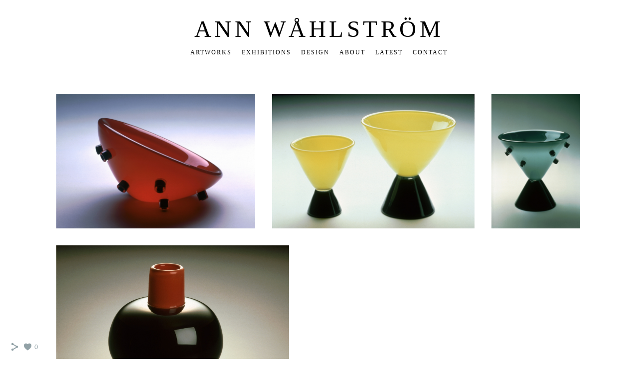

--- FILE ---
content_type: text/html; charset=UTF-8
request_url: https://www.annwahlstrom.com/earlyworks-wn8g
body_size: 7525
content:
<!doctype html>
<html lang="se" site-body ng-controller="baseController" prefix="og: http://ogp.me/ns#">
<head>
        <title>EARLY WORKS</title>
    <base href="/">
    <meta charset="UTF-8">
    <meta http-equiv="X-UA-Compatible" content="IE=edge,chrome=1">
    <meta name="viewport" content="width=device-width, initial-scale=1">

    <link rel="manifest" href="/manifest.webmanifest">

	
    <meta name="keywords" content="annwahlstrom.com, EARLY WORKS, ">
    <meta name="generator" content="annwahlstrom.com">
    <meta name="author" content="annwahlstrom.com">

    <meta itemprop="name" content="EARLY WORKS">
    <meta itemprop="url" content="https://www.annwahlstrom.com/earlyworks-wn8g">

    <link rel="alternate" type="application/rss+xml" title="RSS EARLY WORKS" href="/extra/rss" />
    <!-- Open Graph data -->
    <meta property="og:title" name="title" content="EARLY WORKS">

	
    <meta property="og:site_name" content="Ann Wahlstrom">
    <meta property="og:url" content="https://www.annwahlstrom.com/earlyworks-wn8g">
    <meta property="og:type" content="website">

            <!--    This part will not change dynamically: except for Gallery image-->

    <meta property="og:image" content="https://dvqlxo2m2q99q.cloudfront.net/000_clients/606968/page/606968VBT9PmL4.jpg">
    <meta property="og:image:height" content="3252">
    <meta property="og:image:width" content="4823">

    
    <meta property="fb:app_id" content="291101395346738">

    <!-- Twitter Card data -->
    <meta name="twitter:url" content="https://www.annwahlstrom.com/earlyworks-wn8g">
    <meta name="twitter:title" content="EARLY WORKS">

	
	<meta name="twitter:site" content="Ann Wahlstrom">
    <meta name="twitter:creator" content="annwahlstrom.com">

    <link rel="dns-prefetch" href="https://cdn.portfolioboxdns.com">

    	
    <link rel="icon" href="https://cdn.portfolioboxdns.com/pb3/application/_img/app/favicon.png" type="image/png"/>
    <link rel="shortcut icon" href="https://cdn.portfolioboxdns.com/pb3/application/_img/app/favicon.png" type="image/png" />
    

	<!-- sourcecss -->
<link rel="stylesheet" href="https://cdn.portfolioboxdns.com/pb3/application/_output/pb.out.front.ver.1764936980995.css" />
<!-- /sourcecss -->

    

</head>
<body id="pb3-body" pb-style="siteBody.getStyles()" style="visibility: hidden;" ng-cloak class="{{siteBody.getClasses()}}" data-rightclick="{{site.EnableRightClick}}" data-imgshadow="{{site.ThumbDecorationHasShadow}}" data-imgradius="{{site.ThumbDecorationBorderRadius}}"  data-imgborder="{{site.ThumbDecorationBorderWidth}}">

<img ng-if="site.LogoDoUseFile == 1" ng-src="{{site.LogoFilePath}}" alt="" style="display:none;">

<pb-scrol-to-top></pb-scrol-to-top>

<div class="containerNgView" ng-view autoscroll="true" page-font-helper></div>

<div class="base" ng-cloak>
    <div ng-if="base.popup.show" class="popup">
        <div class="bg" ng-click="base.popup.close()"></div>
        <div class="content basePopup">
            <div ng-include="base.popup.view"></div>
        </div>
    </div>
</div>

<logout-front></logout-front>

<script src="https://cdn.portfolioboxdns.com/pb3/application/_output/3rd.out.front.ver.js"></script>

<!-- sourcejs -->
<script src="https://cdn.portfolioboxdns.com/pb3/application/_output/pb.out.front.ver.1764936980995.js"></script>
<!-- /sourcejs -->


<script>
    var isLoadedFromServer = true;
    var seeLiveMobApp = "";

    if(seeLiveMobApp == true || seeLiveMobApp == 1){
        if(pb.utils.isMobile() == true){
            pbAng.isMobileFront = seeLiveMobApp;
        }
    }
    var serverData = {
        siteJson : {"Guid":"16266tORoa1VU5KU","Id":606968,"Url":"annwahlstrom.com","IsUnpublished":0,"SecondaryUrl":"annwahstrom.portfoliobox.net","AccountType":1,"LanguageId":1,"IsSiteLocked":0,"MetaValidationTag":null,"CustomCss":"","CustomHeaderBottom":null,"CustomBodyBottom":"","MobileLogoText":"Ann W\u00e5hlstr\u00f6m","MobileMenuBoxColor":"#ffffff","MobileLogoDoUseFile":0,"MobileLogoFileName":null,"MobileLogoFileHeight":null,"MobileLogoFileWidth":null,"MobileLogoFileNameS3Id":null,"MobileLogoFilePath":null,"MobileLogoFontFamily":"'Century Gothic',CenturyGothic,AppleGothic","MobileLogoFontSize":"17px","MobileLogoFontVariant":"","MobileLogoFontColor":"#000000","MobileMenuFontFamily":"'Century Gothic',CenturyGothic,AppleGothic","MobileMenuFontSize":"14px","MobileMenuFontVariant":"","MobileMenuFontColor":"#000000","MobileMenuIconColor":"#000000","SiteTitle":"Ann Wahlstrom","SeoKeywords":"","SeoDescription":"","ShowSocialMediaLinks":1,"SocialButtonStyle":1,"SocialButtonColor":"#91a1a6","SocialShowShareButtons":1,"SocialFacebookShareUrl":null,"SocialFacebookUrl":null,"SocialTwitterUrl":null,"SocialFlickrUrl":null,"SocialLinkedInUrl":null,"SocialGooglePlusUrl":null,"SocialPinterestUrl":null,"SocialInstagramUrl":null,"SocialBlogUrl":null,"SocialFollowButton":0,"SocialFacebookPicFileName":null,"SocialHideLikeButton":null,"SocialFacebookPicFileNameS3Id":null,"SocialFacebookPicFilePath":null,"BgImagePosition":1,"BgUseImage":0,"BgColor":"#ffffff","BgFileName":null,"BgFileWidth":null,"BgFileHeight":null,"BgFileNameS3Id":null,"BgFilePath":null,"BgBoxColor":"#ffffff","LogoDoUseFile":0,"LogoText":"Ann W\u00e5hlstr\u00f6m","LogoFileName":"","LogoFileHeight":null,"LogoFileWidth":null,"LogoFileNameS3Id":null,"LogoFilePath":null,"LogoDisplayHeight":null,"LogoFontFamily":"'Century Gothic',CenturyGothic,AppleGothic","LogoFontVariant":"","LogoFontSize":"47px","LogoFontColor":"#000000","LogoFontSpacing":"13px","LogoFontUpperCase":1,"ActiveMenuFontIsUnderline":0,"ActiveMenuFontIsItalic":0,"ActiveMenuFontIsBold":0,"ActiveMenuFontColor":"#000000","HoverMenuFontIsUnderline":0,"HoverMenuFontIsItalic":0,"HoverMenuFontIsBold":0,"HoverMenuBackgroundColor":null,"ActiveMenuBackgroundColor":null,"MenuFontFamily":"'Century Gothic',CenturyGothic,AppleGothic","MenuFontVariant":"","MenuFontSize":"12px","MenuFontColor":"#000000","MenuFontColorHover":"#000000","MenuBoxColor":"#ffffff","MenuBoxBorder":1,"MenuFontSpacing":"8px","MenuFontUpperCase":1,"H1FontFamily":"'Century Gothic',CenturyGothic,AppleGothic","H1FontVariant":"","H1FontColor":"#000000","H1FontSize":"22px","H1Spacing":"2px","H1UpperCase":1,"H2FontFamily":"'Century Gothic',CenturyGothic,AppleGothic","H2FontVariant":"","H2FontColor":"#000000","H2FontSize":"18px","H2Spacing":"1px","H2UpperCase":1,"H3FontFamily":"'Century Gothic',CenturyGothic,AppleGothic","H3FontVariant":"","H3FontColor":"#000000","H3FontSize":"17px","H3Spacing":"1px","H3UpperCase":0,"PFontFamily":"'Helvetica Neue',Helvetica,Arial,sans-serif","PFontVariant":"","PFontColor":"#000000","PFontSize":"12px","PLineHeight":"30px","PLinkColor":"#0da9d9","PLinkColorHover":"#09a2b0","PSpacing":"1px","PUpperCase":0,"ListFontFamily":"'Century Gothic',CenturyGothic,AppleGothic","ListFontVariant":"","ListFontColor":"#000000","ListFontSize":"14px","ListSpacing":"4px","ListUpperCase":1,"ButtonColor":"#000000","ButtonHoverColor":"#000000","ButtonTextColor":"#ffffff","SiteWidth":null,"ImageQuality":null,"DznLayoutGuid":1,"DsnLayoutViewFile":"horizontal01","DsnLayoutTitle":"horizontal01","DsnLayoutType":"wide","DsnMobileLayoutGuid":3,"DsnMobileLayoutViewFile":"mobilemenu03","DsnMobileLayoutTitle":"mobilemenu03","FaviconFileNameS3Id":null,"FaviconFileName":null,"FaviconFilePath":null,"ThumbDecorationBorderRadius":null,"ThumbDecorationBorderWidth":null,"ThumbDecorationBorderColor":"#000000","ThumbDecorationHasShadow":0,"MobileLogoDisplayHeight":"0px","IsFooterActive":0,"FooterContent":null,"MenuIsInfoBoxActive":0,"MenuInfoBoxText":"","MenuImageFileName":null,"MenuImageFileNameS3Id":null,"MenuImageFilePath":null,"FontCss":"","ShopSettings":{"Guid":"606968mJi53WMi","SiteId":606968,"ShopName":null,"Email":null,"ResponseSubject":null,"ResponseEmail":null,"ReceiptNote":null,"PaymentMethod":null,"InvoiceDueDays":30,"HasStripeUserData":null,"Address":null,"Zip":null,"City":null,"CountryCode":null,"OrgNr":null,"PayPalEmail":null,"Currency":null,"ShippingInfo":null,"ReturnPolicy":null,"TermsConditions":null,"ShippingRegions":[],"TaxRegions":[]},"UserTranslatedText":{"Guid":"606968XE3IzDt6","SiteId":606968,"Message":"Meddelande","YourName":"Ditt namn","EnterTheLetters":"Ange bokst\u00e4verna","Send":"Skicka","ThankYou":"Tack","Refresh":"Uppdatera","Follow":"F\u00f6lj","Comment":"Kommentera","Share":"Dela","CommentOnPage":"Kommentera p\u00e5 sidan","ShareTheSite":"Dela sidan","ShareThePage":"Dela sidan","AddToCart":"L\u00e4gg i varukorg","ItemWasAddedToTheCart":"Varan har lagts i varukorgen","Item":"Objekt","YourCart":"Din varukorg","YourInfo":"Din information","Quantity":"Antal","Product":"Produkt","ItemInCart":"Artiklar","BillingAddress":"Fakturaadress","ShippingAddress":"Leveransadress","OrderSummary":"Ordersammanfattning","ProceedToPay":"Forts\u00e4tt till betalning","Payment":"Betalning","CardPayTitle":"Kreditkortsinformation","PaypalPayTitle":"Denna butik anv\u00e4nder Paypal f\u00f6r att behandla din betalning","InvoicePayTitle":"Denna butik anv\u00e4nder faktura f\u00f6r att samla in din betalning","ProceedToPaypal":"Forts\u00e4tt till Paypal f\u00f6r att betala","ConfirmInvoice":"Bekr\u00e4fta och f\u00e5 en faktura","NameOnCard":"Namn p\u00e5 kortet","APrice":"Price f\u00f6r en","Options":"Alternativ","SelectYourCountry":"V\u00e4lj land","Remove":"Ta bort","NetPrice":"Nettopris","Vat":"VAT","ShippingCost":"Fraktpris","TotalPrice":"Total pris","Name":"Namn","Address":"Adress","Zip":"Postkod","City":"Stad","State":"Stat\/Province","Country":"Land","Email":"Email","Phone":"Telefonnummer","ShippingInfo":"Fraktinformation","Checkout":"Checka ut","Organization":"Organisation","DescriptionOrder":"Beskrivning","InvoiceDate":"Invoice Date","ReceiptDate":"Kvittodatum","AmountDue":"Belopp","AmountPaid":"Betalt belopp","ConfirmAndCheckout":"Bekr\u00e4fta och checka ut","Back":"Tillbaka","Pay":"Betala","ClickToPay":"Klicka f\u00f6r att betala","AnErrorHasOccurred":"Ett fel har intr\u00e4ffat","PleaseContactUs":"V\u00e4nligen kontakta oss","Receipt":"Kvitto","Print":"Skriv ut","Date":"Datum","OrderNr":"Ordernummer","PayedWith":"Betalad med","Seller":"F\u00f6rs\u00e4ljare","HereIsYourReceipt":"H\u00e4r \u00e4r ditt kvitto","AcceptTheTerms":"Acceptera vilkoren","Unsubscribe":"Avsluta prenumerationen","ViewThisOnline":"Titta online","Price":"Pris","SubTotal":"Subtotalt","Tax":"Moms","OrderCompleteMessage":"V\u00e4nligen ladda ner ditt kvitto.","DownloadReceipt":"H\u00e4mta kvitto","ReturnTo":"\u00c5terg\u00e5 till webbplatsen","ItemPurchasedFrom":"Varan k\u00f6ptes fr\u00e5n","SameAs":"Samma som","SoldOut":"SLUTS\u00c5LD","ThisPageIsLocked":"Denna sida \u00e4r l\u00e5st","Invoice":"Kvitto","BillTo":"Faktura till:","Ref":"Referens nummer:","DueDate":"F\u00f6rfallodag","Notes":"Meddelande:","CookieMessage":"Vi anv\u00e4nder cookies f\u00f6r att ge dig den b\u00e4sta upplevelsen p\u00e5 v\u00e5ran sida. Genom att forts\u00e4tta anv\u00e4nda sidan godk\u00e4nner du anv\u00e4ndandet av cookies.","CompleteOrder":"Avsluta order","Prev":"F\u00f6rra","Next":"N\u00e4sta","Tags":"Taggar","Description":"Beskrivning","Educations":"Utbildning","Experiences":"Erfarenhet","Awards":"Awards","Exhibitions":"Utst\u00e4llningar","Skills":"Kompetens","Interests":"Intressen","Languages":"Spr\u00e5k","Contacts":"Kontakt","Present":"Nu","created_at":"2016-09-23 16:11:01","updated_at":"2016-09-23 16:11:01"},"GoogleAnalyticsSnippet":"","GoogleAnalyticsObjects":null,"EnableRightClick":1,"EnableCookie":0,"EnableRSS":null,"SiteBGThumb":null,"ClubType":null,"ClubMemberAtSiteId":null,"ProfileImageFileName":null,"ProfileImageS3Id":null,"CoverImageFileName":null,"CoverImageS3Id":null,"ProfileImageFilePath":null,"CoverImageFilePath":null,"StandardBgImage":null,"NrOfProLikes":0,"NrOfFreeLikes":0,"NrOfLikes":0,"ClientCountryCode":"SE","HasRequestedSSLCert":3,"CertNextUpdateDate":1731122319,"IsFlickrWizardComplete":null,"FlickrNsId":null,"SignUpAccountType":null,"created_at":1474639860000},
        pageJson : {"Guid":"606968x83igehV","PageTitle":"EARLY WORKS","Uri":"earlyworks-wn8g","IsStartPage":0,"IsFavorite":0,"IsUnPublished":0,"IsPasswordProtected":0,"SeoDescription":"","BlockContent":"","DescriptionPosition":1,"ListImageMargin":"17px","ListImageSize":2,"BgImage":null,"BgImageHeight":0,"BgImageWidth":0,"BgImagePosition":0,"BgImageS3LocationId":0,"PageBGThumb":null,"AddedToClubId":null,"DznTemplateGuid":59,"DsnTemplateType":"galleries","DsnTemplateSubGroup":"thumbs","DsnTemplatePartDirective":"part-gallery-thumb","DsnTemplateViewFile":"evenrows","DsnTemplateProperties":[{"type":"main-text-prop","position":"contentPanel"},{"type":"main-text-position-prop","position":"displaySettings","settings":{"enablePreStyle":0}},{"type":"gallery-prop","position":"contentPanel"},{"type":"image-size-prop","position":"displaySettings"},{"type":"image-margin-prop","position":"displaySettings"},{"type":"show-list-text-prop","position":"displaySettings"}],"DsnTemplateHasPicview":1,"DsnTemplateIsCustom":null,"DsnTemplateCustomTitle":null,"DsnTemplateCustomHtml":"","DsnTemplateCustomCss":"","DsnTemplateCustomJs":"","DznPicviewGuid":10,"DsnPicviewSettings":{"ShowTextPosition":1,"ShowEffect":1,"ShowTiming":1,"ShowPauseTiming":1},"DsnPicviewViewFile":"lightbox","DsnPicViewIsLinkable":0,"Picview":{"Fx":"fade","Timing":10000,"PauseTiming":1,"TextPosition":0,"BgSize":null},"DoShowGalleryItemListText":1,"FirstGalleryItemGuid":"606968VBT9PmL4","GalleryItems":[{"Guid":"606968VBT9PmL4","SiteId":606968,"PageGuid":"606968x83igehV","FileName":"606968VBT9PmL4.jpg","S3LocationId":0,"VideoThumbUrl":null,"VideoUrl":null,"VideoItemGuid":null,"Height":3252,"Width":4823,"Idx":0,"ListText":"DUETT  H: 8  \u00d8: 20 cm, 1982","TextContent":"DUETT  H: 8  \u00d8: 20 cm, 1982"},{"Guid":"606968yKi3kGmm","SiteId":606968,"PageGuid":"606968x83igehV","FileName":"606968yKi3kGmm.jpg","S3LocationId":0,"VideoThumbUrl":null,"VideoUrl":null,"VideoItemGuid":null,"Height":3156,"Width":4757,"Idx":1,"ListText":"DUETT H:17 \u00d8: 14  H: 26 \u00d8: 21cm, 1984","TextContent":"DUETT H:17 \u00d8: 14  H: 26 \u00d8: 21cm, 1984"},{"Guid":"606968NCqvlmBx","SiteId":606968,"PageGuid":"606968x83igehV","FileName":"606968NCqvlmBx.jpg","S3LocationId":0,"VideoThumbUrl":null,"VideoUrl":null,"VideoItemGuid":null,"Height":4922,"Width":3283,"Idx":2,"ListText":"DUETT  H: 18 \u00d8: 15 cm, 1982","TextContent":"DUETT  H: 18 \u00d8: 15 cm, 1982"},{"Guid":"606968a3bcDmZK","SiteId":606968,"PageGuid":"606968x83igehV","FileName":"606968a3bcDmZK.jpg","S3LocationId":0,"VideoThumbUrl":null,"VideoUrl":null,"VideoItemGuid":null,"Height":3208,"Width":4824,"Idx":3,"ListText":"DUETT  H:18  \u00d8 : 17 cm, 1985","TextContent":"DUETT  H:18  \u00d8 : 17 cm, 1985"}],"Slideshow":{"Fx":null,"Timing":10000,"PauseTiming":0,"TextPosition":0,"BgSize":null},"AddedToExpo":0,"FontCss":"","CreatedAt":"2017-06-16 17:52:36"},
        menuJson : [{"Guid":"606968x2FVnXPR","SiteId":606968,"PageGuid":"606968SbqD5urQ","Title":"Artworks","Url":"\/artworks","Target":"_self","ListOrder":0,"ParentGuid":null,"created_at":"2016-09-23 20:19:17","updated_at":"2019-10-30 11:51:02","Children":[{"Guid":"606968BaxccfVE","SiteId":606968,"PageGuid":"6069688oe643Hh","Title":"Process","Url":"\/process","Target":"_self","ListOrder":0,"ParentGuid":"606968x2FVnXPR","created_at":"2018-06-28 22:02:26","updated_at":"2023-12-15 13:17:28","Children":[]},{"Guid":"606968yR27sAHO","SiteId":606968,"PageGuid":"606968dPKDNYIk","Title":"DRAWINGS","Url":"\/drawings","Target":"_self","ListOrder":1,"ParentGuid":"606968x2FVnXPR","created_at":"2017-06-16 18:47:20","updated_at":"2023-12-15 13:17:28","Children":[]},{"Guid":"606968XEeJKpTy","SiteId":606968,"PageGuid":"606968M2aZTw84","Title":"COMMISSIONS","Url":"\/commis","Target":"_self","ListOrder":2,"ParentGuid":"606968x2FVnXPR","created_at":"2017-06-16 20:27:09","updated_at":"2023-12-15 13:17:28","Children":[]}]},{"Guid":"606968K8BF2r0L","SiteId":606968,"PageGuid":"606968ewGOS923","Title":"EXHIBITIONS","Url":"\/exhibitions2","Target":"_self","ListOrder":1,"ParentGuid":null,"created_at":"2019-11-15 10:58:03","updated_at":"2019-11-15 11:17:03","Children":[]},{"Guid":"6069684GIcJB1j","SiteId":606968,"PageGuid":"606968LQgKsniB","Title":"Design","Url":"\/design","Target":"_self","ListOrder":2,"ParentGuid":null,"created_at":"2017-02-06 14:46:57","updated_at":"2019-11-15 11:17:03","Children":[]},{"Guid":"606968oq1ngtGn","SiteId":606968,"PageGuid":"606968Qy2tiBGu","Title":"About","Url":"\/contact","Target":"_self","ListOrder":3,"ParentGuid":null,"created_at":"2016-09-24 16:49:17","updated_at":"2019-11-15 11:17:03","Children":[{"Guid":"606968VFkfhzDB","SiteId":606968,"PageGuid":"606968dHdybMyI","Title":"CV","Url":"\/cv","Target":"_self","ListOrder":0,"ParentGuid":"606968oq1ngtGn","created_at":"2017-06-16 18:54:22","updated_at":"2017-06-16 19:02:50","Children":[]},{"Guid":"606968nfJFEUsy","SiteId":606968,"PageGuid":"606968mTO6reQv","Title":"PRESS","Url":"\/press","Target":"_self","ListOrder":1,"ParentGuid":"606968oq1ngtGn","created_at":"2019-10-30 12:56:36","updated_at":"2019-10-30 13:00:36","Children":[]}]},{"Guid":"606968CIVO7YFj","SiteId":606968,"PageGuid":"606968pkRYDb8T","Title":"LATEST","Url":"\/news","Target":"_self","ListOrder":4,"ParentGuid":null,"created_at":"2017-06-27 16:36:26","updated_at":"2023-12-15 14:20:58","Children":[]},{"Guid":"606968NGkQPRDj","SiteId":606968,"PageGuid":"606968stf9m1Mt","Title":"CONTACT","Url":"\/contact-1azz","Target":"_self","ListOrder":5,"ParentGuid":null,"created_at":"2019-10-30 14:41:37","updated_at":"2019-11-15 11:17:03","Children":[]}],
        timestamp: 1762582545,
        resourceVer: 379,
        frontDictionaryJson: {"common":{"text404":"Sidan som du letar efter finns inte","noStartPage":"Du har ingen startsida","noStartPageText1":"Anv\u00e4nd vilken sida du vill som startsida","noStartPageText2":"Hur anv\u00e4nder jag en befintlig sida som startsida?","noStartPageText3":"- Klicka p\u00e5 SIDOR (I adminpanelen till h\u00f6ger)","noStartPageText4":"- Klicka p\u00e5 sidan som du vill anv\u00e4nda som startsida","noStartPageText5":"- Klicka p\u00e5 \"Startsida-switchen\"","noStartPage2":"Den h\u00e4r webbsidan har ingen startsida","loginAt":"Logga in","toManage":"f\u00f6r att hantera webbsidan","toAddContent":"f\u00f6r att l\u00e4gg till inneh\u00e5ll.","noContent1":"S\u00e4tt ig\u00e5ng och bygg n\u00e5got vackert!","noContent11":"Skapa din f\u00f6rsta sida","noContent111":"Klicka p\u00e5 ny sida","noContent2":"Klicka p\u00e5 ny sida f\u00f6r att l\u00e4gga till inneh\u00e5ll","noContent":"Den h\u00e4r webbsidan har inget inneh\u00e5ll","onlinePortfolioWebsite":"Online portfolio hemsida","addToCartMessage":"Produkten har lagts till din korg","iaccepthe":"Jag godk\u00e4nner","termsandconditions":"villkor","andthe":"och","returnpolicy":"\u00e5terl\u00e4mningspolicy!","admin":"Admin","back":"Tillbaka","edit":"Redigera","appreciate":"Uppskatta","portfolioboxLikes":"Portfoliobox Likes","like":"Gilla","youCanOnlyLikeOnce":"Du kan bara gilla en g\u00e5ng","search":"S\u00f6k","blog":"Blogg","allow":"Allow","allowNecessary":"Allow Necessary","leaveWebsite":"Leave Website","logoSizeMobile":"Logostorlek - mobil","logoSizeWeb":"Logostorlek - webb","help":"Hj\u00e4lp","design":"Design","invoiceDueDays":"F\u00f6rfallodatum","invoice":"Faktura","ecomPlaceHolder4":"Din order kommer att skickas n\u00e4r fakturan betalts","pagefromCollection":"Sida fr\u00e5n kollektionen","fontSizeMobile":"Teckensnittstorklek mobil","fontSizeWeb":"Teckensnittstorlek webb","track":"Sp\u00e5r","author":"Artist","soundcloudUrl":"Soundcloud sp\u00e5r-url","soundcloudTrack":"Soundcloud sp\u00e5r","soundcloudIframe":"Soundcloud iFrame","fromSoundcloud":"Sp\u00e5r fr\u00e5n Soundcloud","onefromSoundcloud":"Sp\u00e5r fr\u00e5n Soundcloud","addSoundcloudTrack":"L\u00e4gg till sp\u00e5r","video":"Video","blogPost":"Bloggpost","guestbookMessage":"G\u00e4stbokmeddelande","useImage":"Anv\u00e4nd bild","changePassword":"Byt l\u00f6senord","fontComnbo":"Fontkombinationer","receiptNote":"Meddelande p\u00e5 kvitto"},"monthName":{"january":"januari","february":"februari","march":"mars","april":"april","may":"maj","june":"juni","july":"juli","august":"augusti","september":"september","october":"oktober","november":"november","december":"december"}}    };

    var allowinfscroll = "false";
    allowinfscroll = (allowinfscroll == undefined) ? true : (allowinfscroll == 'true') ? true : false;

    var isAdmin = false;
    var addScroll = false;
    var expTimer = false;

    $('body').css({
        visibility: 'visible'
    });

    pb.initializer.start(serverData,isAdmin,function(){
        pbAng.App.start();
    });

    //add for custom JS
    var tempObj = {};
</script>

<script>
    window.pb_analytic = {
        ver: 3,
        s_id: (pb && pb.data && pb.data.site) ? pb.data.site.Id : 0,
        h_s_id: "18b714d340356998b91864110efed288",
    }
</script>
<script defer src="https://cdn.portfolioboxdns.com/0000_static/app/analytics.min.js"></script>


<!--<script type="text/javascript" src="https://maps.google.com/maps/api/js?sensor=true"></script>-->


                    <script type="application/ld+json">
                    {
                        "@context": "https://schema.org/",
                        "@type": "WebSite",
                        "url": "https://www.annwahlstrom.com/earlyworks-wn8g",
                        "name": "Ann Wahlstrom",
                        "author": {
                            "@type": "Person",
                            "name": "Ann Wahlstrom"
                        },
                        "description": "",
                        "publisher": "Ann Wahlstrom"
                    }
                    </script>
                
                        <script type="application/ld+json">
                        {
                            "@context": "https://schema.org/",
                            "@type": "CreativeWork",
                            "url": "https://www.annwahlstrom.com/earlyworks-wn8g",
                        "image":[
                                {
                                    "@type": "ImageObject",
                                    "image": "https://dvqlxo2m2q99q.cloudfront.net/000_clients/606968/page/606968VBT9PmL4.jpg",
                                    "contentUrl": "https://dvqlxo2m2q99q.cloudfront.net/000_clients/606968/page/606968VBT9PmL4.jpg",
                                    "description": "DUETT  H: 8  Ø: 20 cm, 1982",
                                    "name": "DUETT  H: 8  Ø: 20 cm, 1982",
                                    "height": "3252",
                                    "width": "4823"
                                }
                                ,
                                {
                                    "@type": "ImageObject",
                                    "image": "https://dvqlxo2m2q99q.cloudfront.net/000_clients/606968/page/606968yKi3kGmm.jpg",
                                    "contentUrl": "https://dvqlxo2m2q99q.cloudfront.net/000_clients/606968/page/606968yKi3kGmm.jpg",
                                    "description": "DUETT H:17 Ø: 14  H: 26 Ø: 21cm, 1984",
                                    "name": "DUETT H:17 Ø: 14  H: 26 Ø: 21cm, 1984",
                                    "height": "3156",
                                    "width": "4757"
                                }
                                ,
                                {
                                    "@type": "ImageObject",
                                    "image": "https://dvqlxo2m2q99q.cloudfront.net/000_clients/606968/page/606968NCqvlmBx.jpg",
                                    "contentUrl": "https://dvqlxo2m2q99q.cloudfront.net/000_clients/606968/page/606968NCqvlmBx.jpg",
                                    "description": "DUETT  H: 18 Ø: 15 cm, 1982",
                                    "name": "DUETT  H: 18 Ø: 15 cm, 1982",
                                    "height": "4922",
                                    "width": "3283"
                                }
                                ,
                                {
                                    "@type": "ImageObject",
                                    "image": "https://dvqlxo2m2q99q.cloudfront.net/000_clients/606968/page/606968a3bcDmZK.jpg",
                                    "contentUrl": "https://dvqlxo2m2q99q.cloudfront.net/000_clients/606968/page/606968a3bcDmZK.jpg",
                                    "description": "DUETT  H:18  Ø : 17 cm, 1985",
                                    "name": "DUETT  H:18  Ø : 17 cm, 1985",
                                    "height": "3208",
                                    "width": "4824"
                                }
                                ]
                    }
                    </script>
                    
<script src="https://www.google.com/recaptcha/api.js?render=explicit" defer></script>

</body>
<return-to-mobile-app></return-to-mobile-app>
<public-cookie></public-cookie>
</html>